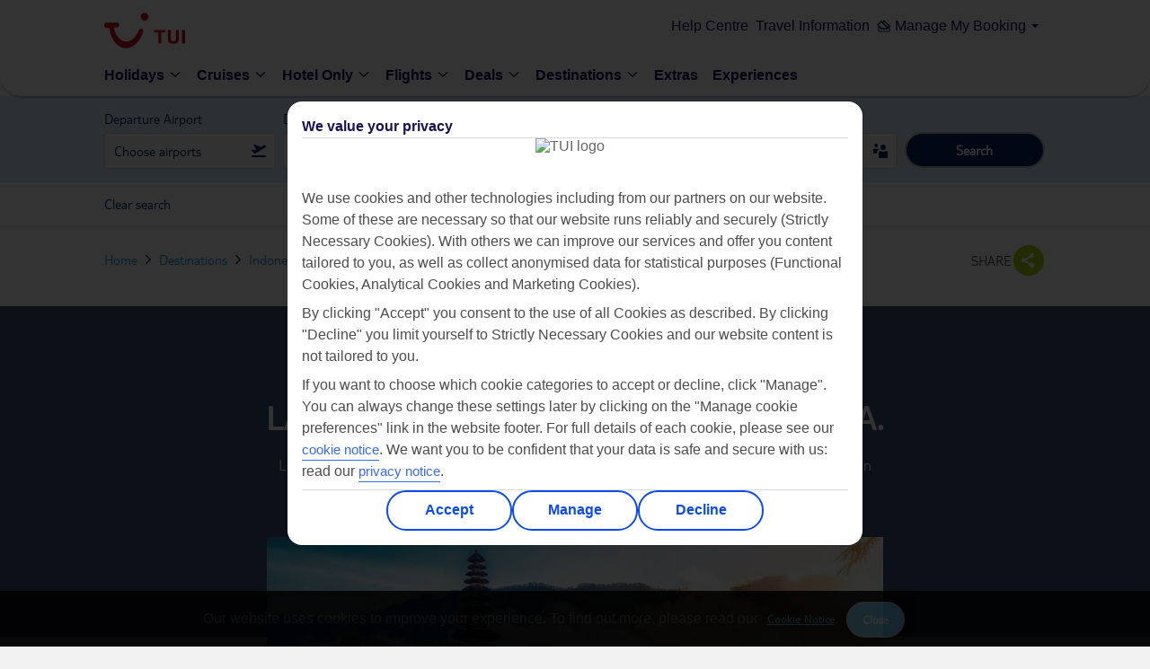

--- FILE ---
content_type: application/javascript
request_url: https://edge.cofra.me/cf.js?config=%257B%2522projectId%2522%253A%2522675a777c2dedb7cbce8a8288%2522%252C%2522startTime%2522%253A1769370036776%252C%2522timeoutMs%2522%253A1000%252C%2522currentUrl%2522%253A%2522https%253A%252F%252Fwww.tui.co.uk%252Fdestinations%252Fasia%252Findonesia%252Fholidays-indonesia%252Flast-minute-holidays%2522%252C%2522waitForFeatureFlag%2522%253Atrue%252C%2522waitForCookiesEnabled%2522%253Atrue%257D
body_size: 22014
content:

        window.CFQ = window.CFQ || [];
        window.CFQ.push({
          projectData: {
            scriptVersion: 'modern',
            segmentationHeaders: {"x-viewer-country":"US","x-viewer-region":"OH","x-viewer-city":"Columbus","x-is-mobile-viewer":"false","x-is-bot":"false"},
            project: {"org_id":"675a73464538c187d96b87e4","holdout_info":{"holdout_experiment_id":"675a777c2dedb7cbce8a8285","holdout_experiment_slug":"global_holdout_8285","holdout_variant_id":"675a777c2dedb7cbce8a8286","holdout_variant_slug":"global_baseline_8286","treatment_variant_id":"675a777c2dedb7cbce8a8287","treatment_variant_slug":"global_treatment_8287","seed":749390302,"variant_bins":{"675a777c2dedb7cbce8a8286":[[0,4999]],"675a777c2dedb7cbce8a8287":[[5000,99999]]}},"frames":[],"audiences":{"69010529965c05f62bac46d1":{"selector":{"and":[{"device":["desktop"]}]}},"690a3bd9db0a465159ce771e":{"selector":{"js_function":"function(args){const a=window.localStorage.getItem('coframeAudience');return a!==null&&+a>=0&&+a<=19;}"}},"690c149ebafe051c286f0109":{"selector":{"and":[{"js_function":"function(args){const a=window.localStorage.getItem('coframeAudience');return a!==null&&+a>=0&&+a<=19;}"},{"device":["desktop"]}]}},"6965b97ed0344505c11eebe6":{"selector":{"js_function":"function(args) {const a=window.localStorage.getItem('coframeAudience');return a!==null&&+a>=0&&+a<=19;}"}},"6965ba70d0344505c11eebec":{"selector":{"js_function":"function(args) {const a=window.localStorage.getItem('coframeAudience');return a!==null&&+a>=0&&+a<=19; }"}},"6965ba9374095e3790cf56fe":{"selector":{"js_function":"function(args) { const a=window.localStorage.getItem('coframeAudience');return a!==null&&+a>=0&&+a<=19; }"}}},"metrics":[{"id":"690a402c37102bcca5133e12","selector":{"and":[{"or":[{"url_starts_with":"https://www.tui.co.uk/destinations/packages"},{"url_starts_with":"https://www.tui.co.uk/destinations/bookaccommodation"}]},{"event_type":"page_view"}]}},{"id":"690a407937102bcca5133e13","selector":{"and":[{"url_starts_with":"https://www.tui.co.uk/destinations/bookaccommodation"},{"event_type":"page_view"}]}},{"id":"690a409bdb0a465159ce772d","selector":{"and":[{"url_starts_with":"https://www.tui.co.uk/destinations/book/flow/summary"},{"event_type":"page_view"}]}},{"id":"690a40e3db0a465159ce772e","selector":{"and":[{"url_starts_with":"https://www.tui.co.uk/destinations/book/flow/confirmation"},{"event_type":"page_view"}]}},{"id":"691f796e45e8e02536c5ae15","selector":{"and":[{"url":"https://www.tui.co.uk/destinations/europe/spain/lanzarote/holidays-lanzarote.html"},{"universal":{"t":"a","fingerprint":"35930b5a","n":{"i":1,"t":1},"text":"View all deals","href":"/destinations/deals/tailored-deals?units[]=000329","p":{"t":"div","n":{"i":2,"t":2},"p":{"t":"div","n":{"i":1,"t":1},"p":{"t":"div","n":{"i":2,"t":2},"p":{"t":"div","n":{"i":1,"t":14},"p":{"t":"div","n":{"i":2,"t":3},"p":{"t":"main","id":"main","n":{"i":1,"t":1},"p":{"t":"body","n":{"i":1,"t":1},"p":{"t":"html"}}}}}}}}}}]}},{"id":"6965e25574095e3790cf5718","selector":{"universal":{"t":"a","fingerprint":"579bb416","n":{"i":1,"t":1},"href":"","dataTestId":"carousel-photo-button","ariaLabel":"Gallery Button","p":{"t":"span","n":{"i":1,"t":1},"p":{"t":"section","n":{"i":1,"t":1},"p":{"t":"li","n":{"i":1,"t":1},"p":{"t":"ul","n":{"i":1,"t":1},"p":{"t":"div","n":{"i":2,"t":2},"p":{"t":"div","n":{"i":1,"t":3},"p":{"t":"div","n":{"i":1,"t":2},"p":{"t":"div","n":{"i":1,"t":2},"p":{"t":"div","n":{"i":1,"t":1},"p":{"t":"div","id":"heroBannerV2__component","ariaLabel":"unit details hero nanner","n":{"i":1,"t":5},"p":{"t":"section","n":{"i":2,"t":3},"p":{"t":"section","n":{"i":1,"t":1},"p":{"t":"div","n":{"i":1,"t":1},"p":{"t":"div","id":"page","n":{"i":1,"t":28},"p":{"t":"body","n":{"i":1,"t":1},"p":{"t":"html"}}}}}}}}}}}}}}}}}}}],"settings":{"mutation_observer_active":true,"analytics_integrations":[],"track_only_activated_frames":false},"tags":[{"name":"(WS-C) - TUI_CRO Utility Object","js":"if (location.pathname == '/destinations/bookaccommodation') {\n  // TUI_CRO v3.2 - Complete API-Driven Package Monitor\n  // Intercepts /destinations/book/* REST endpoints for full package state\n  // Safe for multiple executions - single interceptor, shared state, multiple consumers\n  // v3.2: Now pulls initial state from packageSummaryPanel for accurate dates on load\n  \n  (function() {\n    'use strict';\n  \n    // ========================================\n    // SINGLETON PATTERN - Safe Re-execution\n    // ========================================\n    \n    // If already running, just log and expose existing instance\n    if (window.TUI_CRO && window.TUI_CRO._interceptorInstalled) {\n      console.log(\n        '%c[TUI_CRO] Already running v' + window.TUI_CRO.version + ' - reusing existing instance',\n        'color: #4CAF50; font-weight: bold'\n      );\n      // Return existing instance for any tests that need it\n      return window.TUI_CRO;\n    }\n    \n    // Track if this is an upgrade from older version\n    const existingState = window.TUI_CRO?.state || null;\n    const existingCallbacks = window.TUI_CRO?.callbacks || [];\n  \n    // ========================================\n    // MAIN STATE OBJECT\n    // ========================================\n    window.TUI_CRO = {\n      version: '3.2',\n      initialized: false,\n      debug: true,\n      _interceptorInstalled: false,  // Tracks if fetch/XHR already wrapped\n      \n      // Preserve existing state if upgrading, otherwise start fresh\n      state: existingState || {\n        // Price\n        pricePerPerson: null,\n        priceTotal: null,\n        discount: null,\n        deposit: null,\n        \n        // Room\n        roomCode: null,\n        roomTitle: null,\n        roomAvailability: null,\n        \n        // Board\n        boardCode: null,\n        boardName: null,\n        \n        // Flights\n        outboundFlight: {\n          date: null,\n          time: null,\n          airport: null,\n          airportCode: null,\n          destination: null,\n          destinationCode: null,\n          carrier: null,\n          flightNumber: null\n        },\n        inboundFlight: {\n          date: null,\n          time: null,\n          airport: null,\n          airportCode: null,\n          destination: null,\n          destinationCode: null,\n          carrier: null,\n          flightNumber: null\n        },\n        availableSeats: null,\n        \n        // Duration & Dates\n        duration: null,\n        departureDate: null,\n        returnDate: null,\n        \n        // Hotel\n        hotelName: null,\n        hotelCode: null,\n        destination: null,\n        resort: null,\n        \n        // Metadata\n        packageId: null,\n        lastUpdated: null,\n        updateSource: null\n      },\n      \n      // State change history\n      history: [],\n      maxHistory: 50,\n      \n      // Registered callbacks - preserve existing callbacks if upgrading\n      callbacks: [...existingCallbacks],\n      \n      // API request log\n      apiRequests: [],\n      maxRequests: 20\n    };\n  \n    const CRO = window.TUI_CRO;\n  \n    // ========================================\n    // LOGGING\n    // ========================================\n    function log(message, data = null, level = 'info') {\n      if (!CRO.debug && level === 'debug') return;\n      \n      const colors = {\n        info: '#4CAF50',\n        debug: '#9E9E9E', \n        warn: '#FF9800',\n        error: '#f44336',\n        api: '#2196F3',\n        state: '#9C27B0'\n      };\n      \n      const prefix = `%c[TUI_CRO v3]`;\n      const style = `color: ${colors[level] || colors.info}; font-weight: bold`;\n      \n      if (data) {\n        console.log(prefix, style, message, data);\n      } else {\n        console.log(prefix, style, message);\n      }\n    }\n  \n    // ========================================\n    // STATE MANAGEMENT\n    // ========================================\n    function updateState(newData, source = 'unknown') {\n      const changes = {};\n      const oldState = JSON.parse(JSON.stringify(CRO.state));\n      \n      // Track what changed\n      for (const [key, value] of Object.entries(newData)) {\n        if (key === 'outboundFlight' || key === 'inboundFlight') {\n          // Handle nested flight objects\n          if (value && typeof value === 'object') {\n            for (const [flightKey, flightValue] of Object.entries(value)) {\n              if (CRO.state[key][flightKey] !== flightValue) {\n                if (!changes[key]) changes[key] = {};\n                changes[key][flightKey] = {\n                  from: CRO.state[key][flightKey],\n                  to: flightValue\n                };\n                CRO.state[key][flightKey] = flightValue;\n              }\n            }\n          }\n        } else if (CRO.state[key] !== value) {\n          changes[key] = {\n            from: CRO.state[key],\n            to: value\n          };\n          CRO.state[key] = value;\n        }\n      }\n      \n      // Update metadata\n      CRO.state.lastUpdated = Date.now();\n      CRO.state.updateSource = source;\n      \n      // If anything changed, log and notify\n      if (Object.keys(changes).length > 0) {\n        log(`State updated from ${source}:`, changes, 'state');\n        \n        // Add to history\n        CRO.history.unshift({\n          timestamp: Date.now(),\n          source: source,\n          changes: changes\n        });\n        if (CRO.history.length > CRO.maxHistory) {\n          CRO.history.pop();\n        }\n        \n        // Notify callbacks\n        notifyCallbacks(changes, source);\n        \n        // Show prominent update banner\n        showUpdateBanner(changes);\n      }\n      \n      return changes;\n    }\n  \n    function notifyCallbacks(changes, source) {\n      CRO.callbacks.forEach(cb => {\n        try {\n          cb(CRO.state, changes, source);\n        } catch (e) {\n          log('Callback error:', e, 'error');\n        }\n      });\n    }\n  \n    // ========================================\n    // VISUAL UPDATE BANNER\n    // ========================================\n    function showUpdateBanner(changes) {\n      // Create concise summary of changes\n      const parts = [];\n      \n      if (changes.pricePerPerson) {\n        parts.push(`ðŸ’° Â£${changes.pricePerPerson.to}pp`);\n      }\n      if (changes.roomTitle) {\n        const short = changes.roomTitle.to?.substring(0, 30) + '...';\n        parts.push(`ðŸ›ï¸ ${short}`);\n      }\n      if (changes.boardName) {\n        parts.push(`ðŸ½ï¸ ${changes.boardName.to}`);\n      }\n      if (changes.duration) {\n        parts.push(`ðŸ“… ${changes.duration.to} nights`);\n      }\n      if (changes.outboundFlight) {\n        if (changes.outboundFlight.date) {\n          parts.push(`âœˆï¸ Out: ${changes.outboundFlight.date.to}`);\n        }\n        if (changes.outboundFlight.time) {\n          parts.push(`ðŸ• ${changes.outboundFlight.time.to}`);\n        }\n      }\n      if (changes.inboundFlight) {\n        if (changes.inboundFlight.date) {\n          parts.push(`âœˆï¸ Return: ${changes.inboundFlight.date.to}`);\n        }\n      }\n      \n      if (parts.length === 0) return;\n      \n      // Console banner\n      console.log(\n        '%c TUI_CRO STATE UPDATE ',\n        'background: #9C27B0; color: white; font-size: 14px; padding: 4px 8px; border-radius: 4px;',\n        '\\n' + parts.join('\\n')\n      );\n    }\n  \n    // ========================================\n    // API RESPONSE PARSER\n    // ========================================\n    function parseApiResponse(url, response) {\n      if (!response || typeof response !== 'object') return null;\n      \n      const data = {};\n      \n      try {\n        // ---- PRICE ----\n        if (response.packageData?.price) {\n          const price = response.packageData.price;\n          data.pricePerPerson = price.perPerson || price.prominentPrice;\n          data.priceTotal = price.totalParty;\n          data.discount = price.discount;\n          data.deposit = price.depositAmount;\n        }\n        \n        // ---- DURATION ----\n        if (response.packageData?.duration) {\n          data.duration = response.packageData.duration;\n        }\n        \n        // ---- PACKAGE ID ----\n        if (response.packageData?.packageId) {\n          data.packageId = response.packageData.packageId;\n        }\n        \n        // ---- HOTEL ----\n        if (response.packageData?.accommodation) {\n          const accom = response.packageData.accommodation;\n          data.hotelName = accom.name;\n          data.hotelCode = accom.code;\n          if (accom.locationMap) {\n            data.destination = accom.locationMap.DESTINATION;\n            data.resort = accom.locationMap.RESORT;\n          }\n        }\n        \n        // ---- FLIGHTS ----\n        if (response.packageData?.itinerary) {\n          const itin = response.packageData.itinerary;\n          \n          // Available seats\n          if (itin.availableSeats) {\n            data.availableSeats = itin.availableSeats;\n          }\n          \n          // Outbound\n          if (itin.outbounds && itin.outbounds[0]) {\n            const out = itin.outbounds[0];\n            data.outboundFlight = {\n              date: out.schedule?.formattedDepartureDate,\n              time: out.schedule?.formattedDepartureTime,\n              airport: out.departureAirport,\n              airportCode: out.departureAirportCode,\n              destination: out.arrivalAirport,\n              destinationCode: out.arrivalAirportCode,\n              carrier: out.carrier?.name,\n              flightNumber: out.carrier?.flightNumber\n            };\n            data.departureDate = out.schedule?.departureDate;\n          }\n          \n          // Inbound\n          if (itin.inbounds && itin.inbounds[0]) {\n            const inb = itin.inbounds[0];\n            data.inboundFlight = {\n              date: inb.schedule?.formattedDepartureDate,\n              time: inb.schedule?.formattedDepartureTime,\n              airport: inb.departureAirport,\n              airportCode: inb.departureAirportCode,\n              destination: inb.arrivalAirport,\n              destinationCode: inb.arrivalAirportCode,\n              carrier: inb.carrier?.name,\n              flightNumber: inb.carrier?.flightNumber\n            };\n            data.returnDate = inb.schedule?.departureDate;\n          }\n        }\n        \n        // ---- ROOM & BOARD (from packageViewData) ----\n        if (response.packageViewData?.accomViewData?.[0]) {\n          const accomView = response.packageViewData.accomViewData[0];\n          \n          // Board\n          data.boardName = accomView.boardBasisName;\n          data.boardCode = accomView.boardBasisCode;\n          \n          // Room from roomViewData\n          if (accomView.roomViewData?.[0]) {\n            const room = accomView.roomViewData[0];\n            data.roomTitle = room.description;\n            data.roomCode = room.roomCode;\n          }\n        }\n        \n        // ---- ROOM AVAILABILITY (from roomOptionsViewData) ----\n        if (response.roomOptionsViewData?.[0]?.listOfRoomViewData) {\n          const rooms = response.roomOptionsViewData[0].listOfRoomViewData;\n          // Find selected room\n          const selectedRoom = rooms.find(r => r.selected);\n          if (selectedRoom) {\n            data.roomTitle = selectedRoom.roomTitle || selectedRoom.description?.split('.')[0];\n            data.roomCode = selectedRoom.roomCode;\n            data.roomAvailability = selectedRoom.quantity;\n          }\n        }\n        \n        // ---- ALTERNATE BOARD OPTIONS ----\n        // Store for reference but don't update main state\n        if (response.packageData?.alternateBoard) {\n          CRO.alternateBoards = response.packageData.alternateBoard;\n        }\n        \n      } catch (e) {\n        log('Error parsing API response:', e, 'error');\n      }\n      \n      return data;\n    }\n  \n    // ========================================\n    // API INTERCEPTOR (Singleton - only installs once)\n    // ========================================\n    function installApiInterceptor() {\n      // CRITICAL: Only wrap fetch/XHR once, ever\n      if (window._TUI_CRO_INTERCEPTOR_INSTALLED) {\n        log('Interceptor already installed - skipping', null, 'debug');\n        return;\n      }\n      \n      const targetPatterns = [\n        '/destinations/book/changeDates',\n        '/destinations/book/changeRoom',\n        '/destinations/book/changeBoard',\n        '/destinations/book/changeFlight',\n        '/destinations/book/update',\n        '/book/change',\n        '/book/update'\n      ];\n      \n      function shouldIntercept(url) {\n        return targetPatterns.some(pattern => url.includes(pattern));\n      }\n      \n      function getEndpointName(url) {\n        const patterns = [\n          /\\/book\\/(\\w+)/i,\n          /\\/destinations\\/book\\/(\\w+)/i\n        ];\n        for (const pattern of patterns) {\n          const match = url.match(pattern);\n          if (match) return match[1];\n        }\n        return url.split('/').pop();\n      }\n      \n      // ---- FETCH INTERCEPTOR ----\n      const originalFetch = window.fetch;\n      window.fetch = async function(input, init = {}) {\n        const url = typeof input === 'string' ? input : input.url;\n        \n        if (!shouldIntercept(url)) {\n          return originalFetch.apply(this, arguments);\n        }\n        \n        const endpoint = getEndpointName(url);\n        const startTime = Date.now();\n        \n        log(`ðŸ“¤ API Request: ${endpoint}`, { url, method: init.method || 'GET' }, 'api');\n        \n        try {\n          const response = await originalFetch.apply(this, arguments);\n          const duration = Date.now() - startTime;\n          \n          // Clone response to read body\n          const clone = response.clone();\n          \n          try {\n            const data = await clone.json();\n            \n            log(`ðŸ“¥ API Response: ${endpoint} (${duration}ms)`, { \n              status: response.status,\n              keys: Object.keys(data)\n            }, 'api');\n            \n            // Store request\n            CRO.apiRequests.unshift({\n              timestamp: Date.now(),\n              endpoint,\n              url,\n              duration,\n              status: response.status,\n              response: data\n            });\n            if (CRO.apiRequests.length > CRO.maxRequests) {\n              CRO.apiRequests.pop();\n            }\n            \n            // Parse and update state\n            const parsed = parseApiResponse(url, data);\n            if (parsed && Object.keys(parsed).length > 0) {\n              updateState(parsed, `API:${endpoint}`);\n            }\n            \n          } catch (e) {\n            log('Could not parse response JSON', e, 'debug');\n          }\n          \n          return response;\n          \n        } catch (e) {\n          log(`API Error: ${endpoint}`, e, 'error');\n          throw e;\n        }\n      };\n      \n      // ---- XHR INTERCEPTOR ----\n      const originalXhrOpen = XMLHttpRequest.prototype.open;\n      const originalXhrSend = XMLHttpRequest.prototype.send;\n      \n      XMLHttpRequest.prototype.open = function(method, url, ...args) {\n        this._tuiCroUrl = url;\n        this._tuiCroMethod = method;\n        this._tuiCroIntercept = shouldIntercept(url);\n        return originalXhrOpen.apply(this, [method, url, ...args]);\n      };\n      \n      XMLHttpRequest.prototype.send = function(body) {\n        if (this._tuiCroIntercept) {\n          const url = this._tuiCroUrl;\n          const endpoint = getEndpointName(url);\n          const startTime = Date.now();\n          \n          log(`ðŸ“¤ XHR Request: ${endpoint}`, { url }, 'api');\n          \n          this.addEventListener('load', function() {\n            const duration = Date.now() - startTime;\n            \n            try {\n              const data = JSON.parse(this.responseText);\n              \n              log(`ðŸ“¥ XHR Response: ${endpoint} (${duration}ms)`, {\n                status: this.status,\n                keys: Object.keys(data)\n              }, 'api');\n              \n              // Store request\n              CRO.apiRequests.unshift({\n                timestamp: Date.now(),\n                endpoint,\n                url,\n                duration,\n                status: this.status,\n                response: data\n              });\n              if (CRO.apiRequests.length > CRO.maxRequests) {\n                CRO.apiRequests.pop();\n              }\n              \n              // Parse and update state\n              const parsed = parseApiResponse(url, data);\n              if (parsed && Object.keys(parsed).length > 0) {\n                updateState(parsed, `XHR:${endpoint}`);\n              }\n              \n            } catch (e) {\n              log('Could not parse XHR response', e, 'debug');\n            }\n          });\n        }\n        \n        return originalXhrSend.apply(this, arguments);\n      };\n      \n      // Mark interceptor as installed globally (survives TUI_CRO overwrites)\n      window._TUI_CRO_INTERCEPTOR_INSTALLED = true;\n      CRO._interceptorInstalled = true;\n      \n      log('âœ… API Interceptor installed (fetch + XHR)', null, 'info');\n    }\n  \n    // ========================================\n    // INITIAL STATE FROM DOM / packageSummaryPanel\n    // ========================================\n    function captureInitialState() {\n      log('Capturing initial state...', null, 'debug');\n      \n      const data = {};\n      \n      try {\n        // PRIMARY: Pull from packageSummaryPanel if available\n        if (window.packageSummaryPanel?.packageData) {\n          const pkg = window.packageSummaryPanel.packageData;\n          log('Found packageSummaryPanel, extracting data...', null, 'debug');\n          \n          // Duration\n          if (pkg.duration) {\n            data.duration = pkg.duration;\n          }\n          \n          // Dates from accommodation\n          if (pkg.accommodation?.accomStartDate) {\n            data.departureDate = pkg.accommodation.accomStartDate;\n          }\n          if (pkg.accommodation?.accomEndDate) {\n            data.returnDate = pkg.accommodation.accomEndDate;\n          }\n          \n          // Price\n          if (pkg.price) {\n            data.pricePerPerson = pkg.price.perPerson || pkg.price.prominentPrice;\n            data.priceTotal = pkg.price.totalParty;\n            data.discount = pkg.price.discount;\n            data.deposit = pkg.price.depositAmount;\n          }\n          \n          // Hotel\n          if (pkg.accommodation) {\n            data.hotelName = pkg.accommodation.name;\n            data.hotelCode = pkg.accommodation.code;\n            if (pkg.accommodation.locationMap) {\n              data.destination = pkg.accommodation.locationMap.DESTINATION;\n              data.resort = pkg.accommodation.locationMap.RESORT;\n            }\n          }\n          \n          // Flights from itinerary\n          if (pkg.itinerary?.outbounds?.[0]) {\n            const out = pkg.itinerary.outbounds[0];\n            data.outboundFlight = {\n              date: out.schedule?.formattedDepartureDate,\n              time: out.schedule?.formattedDepartureTime,\n              airport: out.departureAirport,\n              airportCode: out.departureAirportCode,\n              destination: out.arrivalAirport,\n              destinationCode: out.arrivalAirportCode,\n              carrier: out.carrier?.name,\n              flightNumber: out.carrier?.flightNumber\n            };\n            // Override departureDate with the raw date if available\n            if (out.schedule?.departureDate) {\n              data.departureDate = out.schedule.departureDate;\n            }\n          }\n          \n          if (pkg.itinerary?.inbounds?.[0]) {\n            const inb = pkg.itinerary.inbounds[0];\n            data.inboundFlight = {\n              date: inb.schedule?.formattedDepartureDate,\n              time: inb.schedule?.formattedDepartureTime,\n              airport: inb.departureAirport,\n              airportCode: inb.departureAirportCode,\n              destination: inb.arrivalAirport,\n              destinationCode: inb.arrivalAirportCode,\n              carrier: inb.carrier?.name,\n              flightNumber: inb.carrier?.flightNumber\n            };\n            if (inb.schedule?.departureDate) {\n              data.returnDate = inb.schedule.departureDate;\n            }\n          }\n          \n          if (pkg.itinerary?.availableSeats) {\n            data.availableSeats = pkg.itinerary.availableSeats;\n          }\n          \n          // Package ID\n          if (pkg.packageId) {\n            data.packageId = pkg.packageId;\n          }\n          \n          log('Extracted from packageSummaryPanel', data, 'info');\n        }\n        \n        // FALLBACK: URL params (only if not already captured)\n        if (!data.departureDate || !data.duration) {\n          const urlParams = new URLSearchParams(window.location.search);\n          if (!data.duration && urlParams.get('duration')) {\n            data.duration = parseInt(urlParams.get('duration'));\n          }\n          if (!data.departureDate && urlParams.get('when')) {\n            data.departureDate = urlParams.get('when');\n          }\n          if (!data.boardCode && urlParams.get('bb')) {\n            data.boardCode = urlParams.get('bb');\n          }\n        }\n        \n        // DOM fallbacks for price/hotel if still missing\n        if (!data.priceTotal) {\n          const priceEl = document.querySelector('[data-testid=\"total-price\"], .package-price, .total-price, .opti-price__main');\n          if (priceEl) {\n            const priceText = priceEl.textContent;\n            const match = priceText.match(/£([\\d,]+(?:\\.\\d{2})?)/);\n            if (match) {\n              data.priceTotal = match[1].replace(',', '');\n            }\n          }\n        }\n        \n        if (!data.hotelName) {\n          const hotelEl = document.querySelector('h1, [data-testid=\"hotel-name\"]');\n          if (hotelEl) {\n            data.hotelName = hotelEl.textContent.trim();\n          }\n        }\n        \n      } catch (e) {\n        log('Error capturing initial state:', e, 'warn');\n      }\n      \n      if (Object.keys(data).length > 0) {\n        updateState(data, 'initial:packageSummaryPanel');\n      }\n    }\n  \n    // ========================================\n    // PUBLIC API\n    // ========================================\n    \n    // Get current state\n    CRO.getState = function() {\n      return JSON.parse(JSON.stringify(CRO.state));\n    };\n    \n    // Get formatted summary\n    CRO.summary = function() {\n      const s = CRO.state;\n      const lines = [\n        'â•”â•â•â•â•â•â•â•â•â•â•â•â•â•â•â•â•â•â•â•â•â•â•â•â•â•â•â•â•â•â•â•â•â•â•â•â•â•â•â•â•â•â•â•â•â•â•â•â•â•â•â•â•â•â•â•â•â•â•â•â•â•â•â•—',\n        'â•‘                    TUI PACKAGE SUMMARY                       â•‘',\n        'â• â•â•â•â•â•â•â•â•â•â•â•â•â•â•â•â•â•â•â•â•â•â•â•â•â•â•â•â•â•â•â•â•â•â•â•â•â•â•â•â•â•â•â•â•â•â•â•â•â•â•â•â•â•â•â•â•â•â•â•â•â•â•â•£'\n      ];\n      \n      if (s.hotelName) {\n        lines.push(`â•‘ ðŸ¨ ${s.hotelName.substring(0, 58).padEnd(58)} â•‘`);\n        if (s.destination) {\n          lines.push(`â•‘    ${(s.resort ? s.resort + ', ' : '') + s.destination}`.padEnd(65) + 'â•‘');\n        }\n      }\n      \n      lines.push('â• â•â•â•â•â•â•â•â•â•â•â•â•â•â•â•â•â•â•â•â•â•â•â•â•â•â•â•â•â•â•â•â•â•â•â•â•â•â•â•â•â•â•â•â•â•â•â•â•â•â•â•â•â•â•â•â•â•â•â•â•â•â•â•£');\n      \n      // Price\n      if (s.pricePerPerson || s.priceTotal) {\n        const priceStr = `ðŸ’° Â£${s.pricePerPerson || '?'}pp | Total: Â£${s.priceTotal || '?'}`;\n        lines.push(`â•‘ ${priceStr.padEnd(62)} â•‘`);\n        if (s.discount) {\n          lines.push(`â•‘    ðŸ’¸ Discount: Â£${s.discount}`.padEnd(65) + 'â•‘');\n        }\n      }\n      \n      // Duration\n      if (s.duration) {\n        lines.push(`â•‘ ðŸ“… ${s.duration} nights`.padEnd(65) + 'â•‘');\n      }\n      \n      // Room\n      if (s.roomTitle) {\n        const roomStr = `ðŸ›ï¸ ${s.roomTitle.substring(0, 55)}`;\n        lines.push(`â•‘ ${roomStr.padEnd(62)} â•‘`);\n        if (s.roomAvailability) {\n          lines.push(`â•‘    âš ï¸ Only ${s.roomAvailability} left!`.padEnd(65) + 'â•‘');\n        }\n      }\n      \n      // Board\n      if (s.boardName) {\n        lines.push(`â•‘ ðŸ½ï¸ ${s.boardName}`.padEnd(65) + 'â•‘');\n      }\n      \n      lines.push('â• â•â•â•â•â•â•â•â•â•â•â•â•â•â•â•â•â•â•â•â•â•â•â•â•â•â•â•â•â•â•â•â•â•â•â•â•â•â•â•â•â•â•â•â•â•â•â•â•â•â•â•â•â•â•â•â•â•â•â•â•â•â•â•£');\n      \n      // Flights\n      if (s.outboundFlight?.date) {\n        const outStr = `âœˆï¸ OUT: ${s.outboundFlight.date} @ ${s.outboundFlight.time || '?'}`;\n        lines.push(`â•‘ ${outStr.padEnd(62)} â•‘`);\n        const routeStr = `   ${s.outboundFlight.airport || '?'} â†’ ${s.outboundFlight.destination || '?'}`;\n        lines.push(`â•‘ ${routeStr.padEnd(62)} â•‘`);\n      }\n      \n      if (s.inboundFlight?.date) {\n        const inStr = `âœˆï¸ RET: ${s.inboundFlight.date} @ ${s.inboundFlight.time || '?'}`;\n        lines.push(`â•‘ ${inStr.padEnd(62)} â•‘`);\n      }\n      \n      if (s.availableSeats) {\n        lines.push(`â•‘ ðŸ’º ${s.availableSeats} seats available`.padEnd(65) + 'â•‘');\n      }\n      \n      lines.push('â• â•â•â•â•â•â•â•â•â•â•â•â•â•â•â•â•â•â•â•â•â•â•â•â•â•â•â•â•â•â•â•â•â•â•â•â•â•â•â•â•â•â•â•â•â•â•â•â•â•â•â•â•â•â•â•â•â•â•â•â•â•â•â•£');\n      \n      // Metadata\n      const updated = s.lastUpdated ? new Date(s.lastUpdated).toLocaleTimeString() : 'never';\n      lines.push(`â•‘ ðŸ• Last update: ${updated} (${s.updateSource || 'none'})`.padEnd(65) + 'â•‘');\n      \n      lines.push('â•šâ•â•â•â•â•â•â•â•â•â•â•â•â•â•â•â•â•â•â•â•â•â•â•â•â•â•â•â•â•â•â•â•â•â•â•â•â•â•â•â•â•â•â•â•â•â•â•â•â•â•â•â•â•â•â•â•â•â•â•â•â•â•â•');\n      \n      console.log(lines.join('\\n'));\n      return CRO.state;\n    };\n    \n    // Register callback for state changes\n    // Can pass optional ID for named callbacks (prevents duplicates from same test)\n    CRO.onChange = function(callback, id = null) {\n      if (typeof callback !== 'function') return;\n      \n      // If ID provided, remove any existing callback with same ID first\n      if (id) {\n        CRO.callbacks = CRO.callbacks.filter(cb => cb._tuiCroId !== id);\n        callback._tuiCroId = id;\n      }\n      \n      CRO.callbacks.push(callback);\n      log(`Callback registered${id ? ` [${id}]` : ''} (${CRO.callbacks.length} total)`, null, 'debug');\n      \n      // Return unsubscribe function\n      return () => {\n        const idx = CRO.callbacks.indexOf(callback);\n        if (idx > -1) {\n          CRO.callbacks.splice(idx, 1);\n          log(`Callback removed${id ? ` [${id}]` : ''} (${CRO.callbacks.length} remaining)`, null, 'debug');\n        }\n      };\n    };\n    \n    // Register a test - convenience wrapper for onChange with automatic ID\n    CRO.registerTest = function(testId, callback) {\n      if (!testId || typeof callback !== 'function') {\n        log('registerTest requires testId and callback', null, 'error');\n        return;\n      }\n      \n      log(`Test registered: ${testId}`, null, 'info');\n      \n      // Call immediately with current state\n      try {\n        callback(CRO.state, null, 'initial');\n      } catch (e) {\n        log(`Test ${testId} init error:`, e, 'error');\n      }\n      \n      // Subscribe to future changes\n      return CRO.onChange(callback, `test:${testId}`);\n    };\n    \n    // List all registered callbacks/tests\n    CRO.listCallbacks = function() {\n      const list = CRO.callbacks.map((cb, i) => ({\n        index: i,\n        id: cb._tuiCroId || '(anonymous)',\n        function: cb.name || '(anonymous function)'\n      }));\n      console.table(list);\n      return list;\n    };\n    \n    // Get change history\n    CRO.getHistory = function(n = 10) {\n      const history = CRO.history.slice(0, n);\n      console.table(history.map(h => ({\n        time: new Date(h.timestamp).toLocaleTimeString(),\n        source: h.source,\n        changes: Object.keys(h.changes).join(', ')\n      })));\n      return history;\n    };\n    \n    // Get API request log\n    CRO.getRequests = function() {\n      console.table(CRO.apiRequests.map(r => ({\n        time: new Date(r.timestamp).toLocaleTimeString(),\n        endpoint: r.endpoint,\n        status: r.status,\n        duration: r.duration + 'ms'\n      })));\n      return CRO.apiRequests;\n    };\n    \n    // Export current state\n    CRO.export = function() {\n      const data = {\n        state: CRO.state,\n        history: CRO.history,\n        apiRequests: CRO.apiRequests,\n        exportedAt: new Date().toISOString(),\n        pageUrl: window.location.href\n      };\n      \n      const json = JSON.stringify(data, null, 2);\n      navigator.clipboard.writeText(json).then(() => {\n        log('ðŸ“‹ State exported to clipboard', null, 'info');\n      });\n      \n      return data;\n    };\n    \n    // Manual refresh - trigger a re-read\n    CRO.refresh = function() {\n      captureInitialState();\n      log('Manual refresh complete', null, 'info');\n    };\n    \n    // Toggle debug mode\n    CRO.setDebug = function(enabled) {\n      CRO.debug = !!enabled;\n      log(`Debug mode: ${CRO.debug ? 'ON' : 'OFF'}`, null, 'info');\n    };\n    \n    // Help\n    CRO.help = function() {\n      console.log(`\n  %c TUI_CRO v3.2 - API-Driven Package Monitor %c\n  \n  %cCommands:%c\n    TUI_CRO.summary()      - Show formatted package summary\n    TUI_CRO.getState()     - Get raw state object\n    TUI_CRO.getHistory(n)  - Show last n state changes\n    TUI_CRO.getRequests()  - Show intercepted API requests\n    TUI_CRO.export()       - Export all data to clipboard\n    TUI_CRO.refresh()      - Re-read state from DOM\n    TUI_CRO.setDebug(bool) - Toggle debug logging\n    \n  %cFor CRO Tests:%c\n    TUI_CRO.registerTest('my-test', (state, changes, source) => {\n      // Called immediately with current state, then on every change\n      console.log('State:', state);\n    });\n    \n    TUI_CRO.onChange(callback, 'unique-id')  - Register with ID (prevents duplicates)\n    TUI_CRO.listCallbacks()                  - Show all registered callbacks\n  \n  %cMultiple Tests:%c\n    â€¢ Safe to run this script multiple times\n    â€¢ Interceptor only installs once\n    â€¢ All tests share the same state\n    â€¢ Each test gets its own callback\n    â€¢ Use registerTest() or onChange() with ID to prevent duplicates\n  \n  %cMonitored endpoints:%c\n    â€¢ /destinations/book/changeDates\n    â€¢ /destinations/book/changeRoom\n    â€¢ /destinations/book/changeBoard\n    â€¢ /destinations/book/changeFlight\n      `,\n        'background: #9C27B0; color: white; font-size: 16px; padding: 8px 16px; border-radius: 4px;',\n        '',\n        'color: #4CAF50; font-weight: bold;', '',\n        'color: #2196F3; font-weight: bold;', '',\n        'color: #FF9800; font-weight: bold;', '',\n        'color: #9E9E9E; font-weight: bold;', ''\n      );\n    };\n  \n    // ========================================\n    // INITIALIZATION\n    // ========================================\n    function init() {\n      if (CRO.initialized) return;\n      \n      log('🚀 Initializing TUI_CRO v3.2...', null, 'info');\n      \n      // Install API interceptor\n      installApiInterceptor();\n      \n      // Capture initial state from DOM\n      setTimeout(captureInitialState, 500);\n      \n      CRO.initialized = true;\n      \n      // Show ready message\n      console.log(`\n  %c TUI_CRO v3.2 READY %c\n  \n  API interceptor active. Make any changes to:\n    â€¢ Date\n    â€¢ Room  \n    â€¢ Board\n    â€¢ Flights\n  \n  State will update automatically!\n  \n  %cSafe for multiple tests%c - run this script as many times as needed.\n  \n  Type %cTUI_CRO.help()%c for commands\n  Type %cTUI_CRO.summary()%c for current state\n      `,\n        'background: #4CAF50; color: white; font-size: 14px; padding: 6px 12px; border-radius: 4px;',\n        '',\n        'color: #FF9800; font-weight: bold;', '',\n        'color: #9C27B0; font-weight: bold;', '',\n        'color: #9C27B0; font-weight: bold;', ''\n      );\n    }\n  \n    // Run initialization\n    if (document.readyState === 'loading') {\n      document.addEventListener('DOMContentLoaded', init);\n    } else {\n      init();\n    }\n  \n  })();\n}","state":"active"}]}
          },
        });
        var Coframejs=function(e){"use strict";function t(){return window.location.href}function n(){var e,t;return Array.from(null!==(e=null===navigator||void 0===navigator?void 0:navigator.languages)&&void 0!==e?e:[null!==(t=null===navigator||void 0===navigator?void 0:navigator.language)&&void 0!==t?t:[]])}function o(){var e,t,n;return null!==(n=null!==(e=null===navigator||void 0===navigator?void 0:navigator.platform)&&void 0!==e?e:null===(t=null===navigator||void 0===navigator?void 0:navigator.userAgentData)||void 0===t?void 0:t.platform)&&void 0!==n?n:""}function r(){try{return document.cookie}catch(e){return""}}function i(){const e=[],t=[],n=[];try{const t=r();if(t){const n=t.split(";").map(e=>e.trim());for(const t of n){const[n]=t.split("=");if(n){if(n.startsWith("coframe."))continue;e.push(n)}}}}catch(e){}try{if("undefined"!=typeof window&&window.localStorage){const e=Object.keys(window.localStorage);for(const n of e)t.push(n)}}catch(e){}try{if("undefined"!=typeof window&&window.sessionStorage){const e=Object.keys(window.sessionStorage);for(const t of e)n.push(t)}}catch(e){}return{cookie_keys:e,local_storage_keys:t,session_storage_keys:n}}function s(e,t){return new Function(`return (${e})`)()(t)}const a="coframe.user.token",l="coframe.lastVisitTime",c="coframe.cvc",d=()=>window.crypto&&crypto.randomUUID?crypto.randomUUID():"10000000-1000-4000-8000-100000000000".replace(/[018]/g,e=>(e^crypto.getRandomValues(new Uint8Array(1))[0]&15>>e/4).toString(16)),u=e=>{const t=r(),n=new RegExp(`(?:^| )${e}=([^;]*)`,"g");let o=null,i="";for(;o=n.exec(t),null!==o;)i=o[1];return i};let f=!1;const m=e=>{f=e},p=(e,t,n)=>{if(!f)return void n.error("Cookies are not enabled","setting_cookie_when_disabled");const o=new Date;o.setTime(o.getTime()+3456e7);const r=o.toUTCString(),i=n=>{!function(e){document.cookie=e}(n?`${e}=${t};path=/;domain=${n};expires=${r};secure`:`${e}=${t};path=/;expires=${r};secure`)},s=window.location.hostname;if("localhost"===s)i();else{const e=s.split(".");for(let t=e.length-2;t>=0;t--){let n=`${e.slice(t).join(".")}`;0!==t&&(n=`.${n}`),i(n)}}u(e)!==t&&n.error(`Failed to set cookie ${e} for domain: ${s}`,"failed_to_set_cookie",{name:e,hostname:s})},_=new WeakMap,h=(e,t)=>{const n={withDescendants:!0,cache:!0,...t};if(!1===n.cache)return v(e,t);const o=JSON.stringify(n);_.has(e)||_.set(e,new Map);const r=_.get(e);if(null==r?void 0:r.has(o)){const e=r.get(o);if(e)return e}const i=v(e,t);return r&&r.set(o,i),i},v=(e,t)=>{const n={withDescendants:!0,...t};function o(e){const t=e.childNodes;for(let e=0;e<t.length;e++){const n=t[e];if(n.nodeType===Node.TEXT_NODE&&n.nodeValue)return n.nodeValue.trim()}return null}const r=e=>e.parentElement||function(e){if(e===document.documentElement||e===document.body)return null;const t=e.getRootNode();return t instanceof ShadowRoot?t.host:null}(e),i=(e,t)=>{var n;const s={t:e.tagName.toLowerCase(),id:e.getAttribute("id")||void 0,text:o(e)||void 0,href:e.getAttribute("href")||void 0,dataTestId:e.getAttribute("data-test-id")||void 0,ariaLabel:e.getAttribute("aria-label")||void 0};for(const e of Object.keys(s))void 0===s[e]&&delete s[e];e.shadowRoot&&(s.isShadowRoot=!0);let a=0,l=0,c=null===(n=e.parentElement)||void 0===n?void 0:n.firstElementChild;for(;c;)c.tagName.toLowerCase()===s.t&&(l++,c===e&&(a=l)),c=c.nextElementSibling;a>0&&l>0&&(s.n={i:a,t:l});const d=r(e);if(d&&t){const e=i(d,t);e&&(s.p=e)}return s},s=i(e,!0),a=n.withDescendants?function(e,t){const n=[];return function e(o,r){if(!(r>t))for(let t=0;t<o.childNodes.length;t++){const i=o.childNodes[t];i.nodeType===Node.ELEMENT_NODE&&(n.push({element:i,depth:r}),e(i,r+1))}}(e,1),n}(e,3):[];for(const e of a){const t=i(e.element,!1);(t.id||t.dataTestId||t.ariaLabel||t.href||t.text)&&(s.descendants=s.descendants||[],s.descendants.push({depth:e.depth,sel:t}))}return s.fingerprint=(e=>{let t=0;if(0===e.length)return t.toString();for(let n=0;n<e.length;n++){t=(t<<5)-t+e.charCodeAt(n),t&=t}return Math.abs(t).toString(16)})(JSON.stringify(s)),s},g=(e,t)=>e.universal?w((null==t?void 0:t.context)||document,e.universal,(null==t?void 0:t.debug)||!1).element:e.css?((null==t?void 0:t.context)||document).querySelector(e.css):null,w=(e,t,n)=>{var o,r,i;const s=[],a=(e,t,o)=>{n&&s.push({xpath:t,message:e,element:o})},l=t=>{const n=t[0].xpath;let o=(t=>{if(!t)return null;let n;try{n=e.evaluate(t,e,null,XPathResult.ORDERED_NODE_SNAPSHOT_TYPE,null)}catch(e){return console.error("[Coframe] Error evaluating xpath",t,e),null}if(1===n.snapshotLength){const e=n.snapshotItem(0);return"/html"!==t&&a("Found unique",t,e),e}return n.snapshotLength>1?(a("Found more than one element for xpath:",t),null):(a("No element found for xpath:",t),null)})(n);if(!o)return null;let r=o.shadowRoot||o,i=n;for(let n=1;n<t.length;n++){const s=t[n];if(s.isInsideShadowRoot){const e=r.querySelectorAll(s.css);if(0===e.length)return null;if(e.length>1)return a(`Found more than one element for css: ${s.css}`,i),null;const t=e[0];if(!t)return null;o=t,r=o.shadowRoot||o,i=`${i}/${s.xpath}`,a(`Found ${n} shadow element`,i,o)}else{let t;try{t=e.evaluate(s.xpath,o,null,XPathResult.FIRST_ORDERED_NODE_TYPE,null)}catch(e){return console.error("[Coframe] Error evaluating xpath",s.xpath,e),null}const l=t.singleNodeValue;if(!l)return null;i=`${i}/${s.xpath}`,a(`Found ${n} element`,i,l),o=l,r=o.shadowRoot||o}}return o},c=b(t);let d=l(c[0]);if(d&&!n)return{element:d};const[u,f]=y(t,10);for(const e of u)if(d=l(e),d&&!n)return{element:d};if(t.text){const e=x(t.text,t.t);for(const t of e)if(d=l(t),d&&!n)return{element:d}}if(t.descendants)for(const e of t.descendants){const r={xpath:`/ancestor::*[${e.depth}][self::${t.t}]`,css:`:nth-ancestor(${e.depth}):is(${t.t})`},i=null===(o=y(e.sel,1)[0])||void 0===o?void 0:o[0];if(i&&i.length>0){if(d=l($(i,r)),d&&!n)return{element:d}}if(e.sel.text){const t=x(e.sel.text,e.sel.t);for(const e of t)if(e&&e.length>0){if(d=l($(e,r)),d&&!n)return{element:d}}}}for(const e of c.slice(1))if(d=l(e),d&&!n)return{element:d};for(const e of f)if(d=l(e),d&&!n)return{element:d};if(n){const e=c.length>0?c[c.length-1]:null,t=e&&e.length>0?e[e.length-1]:null,n=(null===(r=null==t?void 0:t.xpath)||void 0===r?void 0:r.replace(/^\//,""))||"";return{element:(null===(i=s.filter(e=>e.element).filter(e=>e.xpath.endsWith(n)).sort((e,t)=>{const n=t.xpath.length-e.xpath.length;return 0!==n?n:0})[0])||void 0===i?void 0:i.element)||null,debugList:s}}return{element:null}},b=e=>{var t,n;const o=[];let r=[{xpath:"",css:"",isInsideShadowRoot:!1}],i=e;for(;i;){const e=i.t;if(!e)break;let s=`/${e}`,a=e.toLowerCase();(null===(t=i.n)||void 0===t?void 0:t.i)&&(null===(n=i.n)||void 0===n?void 0:n.t)&&(s+=`[count(../${e})=${i.n.t}][${i.n.i}]`,a=`${a}:nth-of-type(${i.n.i})`);!0===i.isShadowRoot&&r.push({xpath:"",css:"",isInsideShadowRoot:!0});const l=r[r.length-1],c=r.slice(0,-1),d={xpath:`${s}${l.xpath}`,css:`${a} ${l.css}`.trim(),isInsideShadowRoot:I(i)};r=[...c,d],i=i.p;const u=(i?"/":"")+d.xpath,f=[{...d,xpath:u},...c.reverse()].filter(e=>!k(e));o.unshift(f)}return o},x=(e,t)=>{const n=[];for(const o of[t,"*"]){const t=e.split("'"),r=1===t.length?`'${e}'`:`concat(${t.map(e=>`'${e}'`).join(', "\'", ')})`;n.push([{isInsideShadowRoot:!1,xpath:`//${o}[not(self::script or self::style) and contains(text(), ${r})]`,css:`*:contains("${e}")`}])}return n},y=(e,t)=>{var n,o,r;const i=[],s=[];let a=[{xpath:"",css:""}],l=e;for(;l;){const e=l.t,c=[],d=[],u=[];l.id?c.push({xpath:`[@id="${l.id}"]`,css:`#${l.id}`}):l.dataTestId&&c.push({xpath:`[@data-test-id="${l.dataTestId}"]`,css:`${e}[data-test-id="${l.dataTestId}"]`}),l.ariaLabel&&d.push({xpath:`[@aria-label="${l.ariaLabel}"]`,css:`${e}[aria-label="${l.ariaLabel}"]`}),l.href&&d.push({xpath:`[@href="${l.href}"]`,css:`${e}[href="${l.href}"]`});const f={xpath:(null===(n=l.n)||void 0===n?void 0:n.i)&&(null===(o=l.n)||void 0===o?void 0:o.t)?`[count(../${e})=${l.n.t}][${l.n.i}]`:"",css:(null===(r=l.n)||void 0===r?void 0:r.i)?`${e}:nth-of-type(${l.n.i})`:e};for(const n of c)for(const o of a){if(i.push([{xpath:`//${e}${n.xpath}${o.xpath}`,css:n.css+(o.css?` ${o.css}`:""),isInsideShadowRoot:!1}]),i.length>=t)return[i,s]}for(const t of d)for(const n of a){const o=`/${e}${t.xpath}${n.xpath}`,r=t.css+(n.css?` > ${n.css}`:"");u.push({xpath:o,css:r});s.unshift([{xpath:`/${o}`,css:r,isInsideShadowRoot:!1}])}for(const t of a){u.push({xpath:`/${e}${f.xpath}${t.xpath}`,css:f.css+(t.css?` > ${t.css}`:"")})}a=u,l=l.p}return[i,s]},I=e=>!!e&&(!0===e.isShadowRoot||!(!e.p||!I(e.p))),$=(e,t)=>{if(0===e.length)return e;const n=[...e],o=n.pop();return[...n,{...o,xpath:`${o.xpath}${t.xpath}`,css:`${o.css} ${t.css}`}]},k=e=>""===e.xpath;function E(){return!!F||(S?(console.warn("[Coframe] Preview variant by default does not send events. Use &coframe_should_send_events=true to force sending events"),!1):!(j&&!f)&&!(A&&!C))}let S=!1;let j=!1;let C=!1;const T=e=>{C=e};let A=!1;const D=e=>{A=e};let F=!1;const L=[],R=[],N=[];function U(e,t){R.push(t),R.length>=e.batchSize&&M(e.projectId)}function O(e,t,n=!1){L.push(t),(n||L.length>=e.batchSize)&&M(e.projectId)}function M(e){if(E()&&(L.length>0&&(q(e,L,"batched_events"),L.length=0),R.length>0&&(q(e,R,"batched_monitoring"),R.length=0),N.length>0)){for(const e of N)V(e);N.length=0}}function P(e,{projectId:n,sessionId:o,eventType:r,orgId:i,userToken:s}){O(e,{type:r,project_id:n,session_id:o,time:new Date,url:t(),org_id:i,user_token:s})}function q(e,t,n="events"){const o=`https://ingest.app.coframe.com/ingest/v2/${n}/${e}/`;if(navigator.sendBeacon){const e=JSON.stringify(t),n=new Blob([e],{type:"text/plain"});navigator.sendBeacon(o,n)||console.warn("[Coframe] failed to send event beacon")}else console.warn("[Coframe] cannot send event beacon, feature unavailable")}function V(e){if(navigator.sendBeacon){const t=JSON.stringify(e),n=new Blob([t],{type:"text/plain"});navigator.sendBeacon("https://ingest.app.coframe.com/ingest/v2/session_result/",n)||console.warn("[Coframe] failed to send event beacon")}else console.warn("[Coframe] cannot send event beacon, feature unavailable")}function H({err:e,orgId:t,projectId:n,sessionId:o}){let r="Unknown error",i="";"string"==typeof e?r=e:e&&"object"==typeof e&&("message"in e&&"string"==typeof e.message&&(r=e.message),"stack"in e&&"string"==typeof e.stack&&(i=e.stack)),i||(i=(new Error).stack||"");try{q(n,{org_id:t,project_id:n,event_id:d(),variant_id:"",experiment_id:"",session_id:o,url:window.location.href,monitoring_type:"sdk_error",local_time:(new Date).toISOString(),metadata:{error_message:r,stack:i,user_agent:navigator.userAgent}},"monitoring")}catch(e){console.warn("[Coframe] Error in reportException:",e)}}const z="largest-contentful-paint";const B="global_holdout",J="experiment_holdout",Q="CFQ";function W(e,t,n=Q){const o=function(e=Q){window[e]=window[e]||[];const t=window[e];if(t.__cfqHooked)return t;t.__cfqHooked=!0,t.__cfqListeners=[];const n=t.push.bind(t);return t.push=(...e)=>{const o=n(...e),r=t.__cfqListeners;for(let t=0;t<e.length;t++){const n=e[t];for(let e=0;e<r.length;e++){const t=r[e];t.predicate(n)&&t.callback(n)}}return o},t}(n),r={predicate:e,callback:t};o.__cfqListeners.push(r);let i=!0;return()=>{if(!i)return;i=!1;const e=o.__cfqListeners,t=e.indexOf(r);-1!==t&&e.splice(t,1)}}function X(e,t=Q){const n=window[t]||[];for(let t=n.length-1;t>=0;t--)if(e(n[t]))return n[t]}function Y(e,t,n=36e5,o=Q){return new Promise(r=>{const i=X(e,o);if(i)return void r(i);const s=W(e,e=>{s(),clearTimeout(a),r(e)},o),a=setTimeout(()=>{s();const o=new Error(`Timeout waiting for command after ${n}ms for:\n${e.toString()}`);(null==t?void 0:t.projectId)&&(null==t?void 0:t.sessionId)&&H({err:o,orgId:t.orgId||"",projectId:t.projectId,sessionId:t.sessionId}),r(void 0)},n)})}function G(e,t){return(65535&e)*t+(((e>>>16)*t&65535)<<16)}function K(e,t){return e<<t|e>>>32-t}function Z(e,t){const n=(e=e||"").length%4,o=e.length-n;let r=t=t||0,i=0;const s=3432918353,a=461845907;let l=0;for(l=0;l<o;l+=4)i=255&e.charCodeAt(l)|(255&e.charCodeAt(l+1))<<8|(255&e.charCodeAt(l+2))<<16|(255&e.charCodeAt(l+3))<<24,i=G(i,s),i=K(i,15),i=G(i,a),r^=i,r=K(r,13),r=G(r,5)+3864292196;switch(i=0,n){case 3:i^=(255&e.charCodeAt(l+2))<<16;case 2:i^=(255&e.charCodeAt(l+1))<<8;case 1:i^=255&e.charCodeAt(l),i=G(i,s),i=K(i,15),i=G(i,a),r^=i}var c;return r^=e.length,c=r,c=G(c^=c>>>16,2246822507),r=(c=G(c^=c>>>13,3266489909))^c>>>16,r>>>0}const ee=(e,t,n)=>{const o=Z(t,e);return Math.floor(o/4294967295*(n-1))},te=(e,t,n,o)=>{const r=o,i=ee(n,e,1e5);let s="";e:for(const e in t)for(let n=0;n<t[e].length;n++){const[o,r]=t[e][n];if(i>=o&&i<=r){s=e;break e}}return""===s&&(s=r),s};async function ne(e,t,n,o,r,i,a,l){var d,f,m;const p=[],_=[],h="true"===e["x-is-bot"],v=({variantsAndElements:e,experimentsInfo:t,hasActivatedFrames:n=!1})=>({variantsAndElements:e||[],experimentsInfo:(h?[]:t)||[],hasActivatedFrames:n}),g=null!==(d=null==n?void 0:n.split(",").map(e=>e.trim()).filter(Boolean))&&void 0!==d?d:[];if(g.length>0){const e=t.frames.flatMap(e=>e.experiments.flatMap(t=>t.variants.map(t=>({variant:t,elements:e.elements})))).filter(e=>g.includes(e.variant.id)),o=g.some(e=>e===t.holdout_info.holdout_variant_id||e===B);return e.length>0?v({variantsAndElements:e,hasActivatedFrames:!0}):(o||window.alert(`[Coframe] Variant preview unavailable: ${n}.`),v({}))}const w=Number.parseInt(u(c)||"0"),b=t.frames.filter(t=>{if(!t.experiments)return!1;return!!ie(t.activation_condition,e,r,i,a,o,w,s,l)});if(0===b.length)return v({});const x=te(o,t.holdout_info.variant_bins,t.holdout_info.seed,t.holdout_info.holdout_variant_id);if(x===t.holdout_info.holdout_variant_id)return p.push({variant_id:t.holdout_info.holdout_variant_id,variant_slug:t.holdout_info.holdout_variant_slug,experiment_id:t.holdout_info.holdout_experiment_id,experiment_slug:t.holdout_info.holdout_experiment_slug,iteration_id:"",final_state:!0,level:B}),v({variantsAndElements:_,experimentsInfo:p,hasActivatedFrames:!0});p.push({variant_id:x,variant_slug:t.holdout_info.treatment_variant_slug,experiment_id:t.holdout_info.holdout_experiment_id,experiment_slug:t.holdout_info.holdout_experiment_slug,iteration_id:"",final_state:!1,level:B});let y=!1;for(const n of b){if((null===(f=n.settings)||void 0===f?void 0:f.bot_cloaking_enabled)&&h)continue;let c=!1;for(const d of n.experiments){if(c)break;const u=d.metadata,f=d.variants,h=n.elements,v=null===(m=u.activation_condition.audience_ids)||void 0===m?void 0:m[0];if(v){if(!ie(t.audiences[v].selector,e,r,i,a,o,w,s,l))continue}c=!0,y=!0;const g=u.holdout_info;if(te(o,g.variant_bins,g.seed,g.holdout_variant_id)===g.holdout_variant_id){p.push({variant_id:g.holdout_variant_id,variant_slug:g.holdout_variant_slug,experiment_id:g.holdout_experiment_id,experiment_slug:g.holdout_experiment_slug,iteration_id:"",level:J,final_state:!0,holdout_experiment_id:g.holdout_experiment_id,holdout_experiment_slug:g.holdout_experiment_slug});continue}p.push({variant_id:g.treatment_variant_id,variant_slug:g.treatment_variant_slug,experiment_id:g.holdout_experiment_id,experiment_slug:g.holdout_experiment_slug,iteration_id:"",level:J,final_state:!1,holdout_experiment_id:g.holdout_experiment_id,holdout_experiment_slug:g.holdout_experiment_slug});const b=te(o,u.allocation,u.seed,""),x=f.find(e=>e.id===b);if(!x){l.error(`Variant not found for experiment ${u.experiment_id}`,"variant_not_found",{experiment_id:u.experiment_id});break}p.push({variant_id:x.id,variant_slug:x.slug,experiment_id:u.experiment_id,experiment_slug:u.slug,iteration_id:u.iteration_id,level:"experiment",final_state:!0,holdout_experiment_id:g.holdout_experiment_id,holdout_experiment_slug:g.holdout_experiment_slug}),_.push({variant:x,elements:h})}}return v({variantsAndElements:_,experimentsInfo:p,hasActivatedFrames:y})}function oe(e){const t=e.getBoundingClientRect();return t.top>=0&&t.bottom<=window.innerHeight}const re="n/a";function ie(e,t,n,o,r,i,s,a,l){if(e.and){const c=e.and.map(e=>ie(e,t,n,o,r,i,s,a,l)),d=c.some(e=>e===re);if(d){const e=c.some(e=>!1===e);if(d&&e)return!1;if(d&&!e)return re}return c.every(e=>!0===e)}if(e.or){const c=e.or.map(e=>ie(e,t,n,o,r,i,s,a,l));if(c.some(e=>!0===e))return!0;return!!c.some(e=>e===re)&&re}if(e.url&&"*"!==e.url&&!ae(e.url,n))return!1;if(e.base_url_matches&&!ae(e.base_url_matches,n,!0))return!1;if(e.url_regex)try{return new RegExp(e.url_regex).test(n)}catch(t){return l.error("Error parsing URL regex","url_regex_error",{error:t instanceof Error?t.message:String(t),url_regex:e.url_regex,currentUrl:n}),!1}if(e.search&&!function(e,t){const n=new URL(t).search;return e.some(e=>{const t=decodeURIComponent(n).toLowerCase(),o=e.operand.toLowerCase();return"equals"===e.operator?t===o:"contains"===e.operator?t.includes(o):"not_contains"===e.operator&&!t.includes(o)})}(e.search,n))return!1;if(e.language){if(o===re)return re;for(const t of e.language)if(o.some(e=>e.includes(t)))return!0;return!1}if(e.time){const t=new Date;if(e.time.before&&t>=e.time.before)return!1;if(e.time.after&&t<=e.time.after)return!1}if(e.platform)return r===re?re:function(e,t){const n=Array.isArray(e.platform)?e.platform:[e.platform];return n.some(e=>e&&t.toLowerCase().includes(e.toLowerCase()))}(e,r);if(e.country&&!function(e,t){return!!t&&e.includes(t["x-viewer-country"])}(e.country,t))return!1;if(e.first_time_vs_returning){if(s===re)return!0;if(2!==e.first_time_vs_returning.length){if(e.first_time_vs_returning.includes("first_time")&&s>1)return!1;if(e.first_time_vs_returning.includes("returning")&&s<=1)return!1}}if(e.device){const n="true"===t["x-is-mobile-viewer"];if(e.device.includes("mobile")&&!n)return!1;if(e.device.includes("desktop")&&n)return!1}if(e.allocation){if(i===re)return re;return((e,t,n,o)=>{const r=ee(n,o,t);for(let t=0;t<e.length;t++){const[n,o]=e[t];if(r>=n&&r<=o)return!0}return!1})(e.allocation.allocation_bins,e.allocation.allocation_scale,e.allocation.seed,i)}if(e.js_function){if(void 0===a)return re;try{const t=a(`(${e.js_function})`,{});return Boolean(t)}catch(t){return l.error("Error evaluating JS function","js_eval_error",{error:t instanceof Error?t.message:String(t),js_function:e.js_function}),!1}}return!0}const se=(e,t)=>{const n=new URL(e),o=n.hostname.replace(/^www\./,""),r=n.pathname.endsWith("/")?n.pathname.slice(0,-1):n.pathname;return t?`${o}${r}`:`${o}${r}${n.search}${n.hash}`};function ae(e,t,n){if(t.includes("localhost")||t.includes("0.0.0.0")){const o=new URL(e),r=new URL(t),i=e=>e.endsWith("/")?e.slice(0,-1):e;return n?i(r.pathname)===i(o.pathname):i(r.pathname)===i(o.pathname)&&r.search===o.search}return se(e,n)===se(t,n)}function le(e,t){let n=null;return function(...o){n&&clearTimeout(n),n=setTimeout(()=>{e.apply(this,o)},t)}}function ce(e){if("undefined"!=typeof URLSearchParams){const t=new URLSearchParams(e);return{get:e=>t.get(e)}}const t=function(e){const t={},n=e.startsWith("?")?e.slice(1):e;if(!n)return t;for(const e of n.split("&")){if(!e)continue;const[n,o=""]=e.split("=").map(decodeURIComponent);n in t||(t[n]=o)}return t}(e);return{get:e=>{var n;return null!==(n=t[e])&&void 0!==n?n:null}}}const de=["submit","button","reset"];const ue=(e,t,n)=>{const{innerHTML:o,textContent:r,src:i,styles:s,onClick:a,...l}=t.attributes;if(o?e.innerHTML=o:r&&"string"==typeof r&&(!function(e){if("input"!==e.tagName.toLowerCase())return!1;const t=e.type;return!!t&&de.includes(t.toLowerCase())}(e)?e.textContent=r:e.value=r),i&&e.setAttribute("src",i),s){const t=(e=>{const t={};if(e)for(const n in e)t[n.replace(/_/g,"-")]=e[n];return t})(s);for(const[n,o]of Object.entries(t)){if(!o)continue;e.style.getPropertyValue(n)!==o&&e.style.setProperty(n,o,"important")}}return l&&Object.keys(l).length>0&&((null==n?void 0:n.warn)?n.warn("Unknown attributes","unknown_attributes",{otherAttributes:l}):console.warn("[Coframe] Unknown attributes",l)),!0},fe=(e,t,n)=>{const o=t.js;try{if(!o)return(null==n?void 0:n.warn)?n.warn("No JavaScript to execute"):console.warn("[Coframe] No JavaScript to execute"),!1;if((e=>e===document.body||e===document||e===document.documentElement)(e)){const e=document.createElement("script");e.id=`coframe-variant-script-${Math.random().toString(36).substring(2,15)}`,e.textContent=`\n        (function() {\n          ${o}\n        })();\n      `,document.head.appendChild(e),document.head.removeChild(e)}else{new Function("el",o)(e)}return!0}catch(t){return(null==n?void 0:n.error)?n.error("Error executing JavaScript:","error_execute_js",{error:t,javascript:o,element:e}):console.error("[Coframe] Error executing JavaScript:",t,o,e),!1}};function me(e){const t=pe(e);return null!==t&&0===t.length?null:t}function pe({selector:e,currentUrl:t,isQueryingAll:n=!1}){if(e.url_starts_with)return t.startsWith(e.url_starts_with)?[]:null;if(e.url){const n=new URL(t),o=new URL(e.url);return n.hostname===o.hostname&&n.pathname===o.pathname?[]:null}if(e.universal||e.css){const t=g(e);return t?[t]:null}if(e.navigate_to_url_starts_with){const n=((e,t)=>{const n=[],o=document.querySelectorAll(`a[href^="${t}"]`);n.push(...Array.from(o));const r=new URL(e),i=new URL(t);if(r.hostname===i.hostname){let e=i.pathname.replace(r.pathname,"");if(e){e.startsWith("/")||(e=`/${e}`);const t=document.querySelectorAll(`a[href^="${e}"]`);n.push(...Array.from(t))}}return n})(t,e.navigate_to_url_starts_with);return n.length>0?n:null}return e.and?function(e,t,n){if(0===e.length)return null;const o=[];for(const r of e){const e=pe({selector:r,currentUrl:t,isQueryingAll:n});if(null===e)return null;o.push(e)}for(let e=o.length-1;e>=0;e--){const t=o[e];if(t&&t.length>0)return t}return[]}(e.and,t,n):e.or?function(e,t,n){let o=null,r=!1;for(const i of e){const e=pe({selector:i,currentUrl:t,isQueryingAll:n});if(null!==e)if(r=!0,n)e.length>0&&(null===o&&(o=[]),o.push(...e));else if(e.length>0)return e}return n&&r?null!==o?o:[]:null}(e.or,t,n):null}let _e=!1;function he(){window.CFQ=window.CFQ||[],window.CFQ.push({emit:"variantRendered"})}const ve=(e,t,n)=>{var o;const{variant:r,elements:i}=e;if(_e=!0,!r.modifications||0===Object.keys(r.modifications).length)return he(),!0;for(const[e,s]of Object.entries(i)){if(!r.modifications[e])continue;let i=null;for(const e of s)if(i=null===(o=me({selector:e,currentUrl:t}))||void 0===o?void 0:o[0],i)break;if(!i){n.error(`element not found: elementId ${e}`,"element_not_found",{elementId:e,element:s,variant_id:r.id,experiment_id:r.experiment_id});continue}ge(i,r.modifications,e,n)&&i instanceof HTMLElement?i.setAttribute("coframe-exp-id",r.id):n.error("element not edited","element_not_edited",{selectedElement:i,variant_id:null==r?void 0:r.id,element:s})}return!0},ge=(e,t,n,o)=>{if(!t[n])return o.warn("no modifications for element","no_modifications_for_element",{elementId:n,modifications:t}),!1;for(const r of t[n])switch(r.type){case"execute_js":fe(e,r,o);break;case"update":ue(e,r,o),he();break;case"delete":we(e),he();break;default:return o.warn("unknown modification type","unknown_modification_type",{modificationType:r.type,elementId:n}),he(),!1}return!0},we=e=>{var t;return null===(t=e.parentNode)||void 0===t||t.removeChild(e),!0};let be=null;const xe=new Set;function ye(e,n,o){var r;if(!o||0===o.length)return void n.warn("No metrics defined in the project config");be||(be=function(e,t,n=Q){const o=window[n]||[];for(let n=0;n<o.length;n++){const r=o[n];e(r)&&t(r)}return W(e,t,n)}(e=>void 0!==e.conversion||"conversion"===e.emit&&void 0!==e.payload,o=>{const r=o.conversion||("conversion"===o.emit?o.payload:void 0);if(!r||!r.metricId&&!r.metricName)return void n.error("Conversion event payload must have metricId or metricName","conversion_event_payload_error",{payload:r});const i={metadata:r.metadata};r.metricId&&(i.metric_ids=[r.metricId]),r.metricName&&(i.metric_names=[r.metricName]),r.value&&(i.value=r.value);const s={type:"conversion",project_id:e.projectId,session_id:e.sessionId,time:new Date,url:t(),user_token:e.userToken,content:i};O(e,s,!0)}));const i=document.querySelectorAll("[coframe-metric-ids]");for(let e=0;e<i.length;e++)i[e].removeAttribute("coframe-metric-ids");for(let e=0;e<o.length;e++){const i=o[e];if(i.js_binder){if(xe.has(i.js_binder))continue;xe.add(i.js_binder);try{s(i.js_binder,{metricId:i.id})}catch(e){n.error(`Failed to execute js_binder for metric ${i.id}`,"js_binder_execution_error",{error:e,metricId:i.id})}}else if(i.selector){const e=null!==(r=me({selector:i.selector,currentUrl:t(),isQueryingAll:!0}))&&void 0!==r?r:[];for(let t=0;t<e.length;t++){const n=e[t],o=n.getAttribute("coframe-metric-ids");if(o){const e=o.split(",");e.push(i.id),n.setAttribute("coframe-metric-ids",Array.from(new Set(e)).join(","))}else n.setAttribute("coframe-metric-ids",i.id)}}}}let Ie=null;const $e=1e4;let ke,Ee=null,Se=null,je=!1,Ce=[],Te=null,Ae="",De="",Fe=d();const Le=new Set;function Re(){const e=(new Date).getTime()-(ke?ke.getTime():0);!je&&e>=$e?(je=!0,P(Pe,{projectId:Pe.projectId,sessionId:Fe,eventType:"session_start",orgId:Ae,userToken:De})):setTimeout(Re,$e-e)}function Ne(e){return function(){for(const t of e){const e=t.variant;if(!Le.has(e.id)){const t=document.querySelectorAll(`[coframe-exp-id="${e.id}"]`);for(const n of Array.from(t))oe(n)&&(n.setAttribute("coframe-experienced","true"),Le.add(e.id),O(Pe,{type:"view",project_id:Pe.projectId,session_id:Fe,experiment_id:e.experiment_id,variant_id:e.id,time:new Date,orgId:Ae}))}}}}function Ue(){document.dispatchEvent(new CustomEvent("coframe:show",{}))}async function Oe(e,n){const o=[];try{for(const r of e){ve(r,t(),n)||o.push({message:"Original element not found",metadata:{description:"Original element not found",experiment_id:r.variant.experiment_id,variant_id:r.variant.id,org_id:Ae}})}}catch(e){const t=e instanceof Error?e.stack||e.message:String(e);o.push({metadata:{description:e.toString(),org_id:Ae},message:t})}for(const e of o)n.error(e.message,"failed_replacement",e.metadata)}const Me=(e,r)=>{!function(e,t,n,o,r,i,s,a,l,c,d,u,f,m,p){N.push({org_id:t,project_id:n,session_id:o,experiments:i,method:"script",sdk_version:"2.1.0",metadata:{local_time:s,languages:c,platform:l,referrer:a,user_token:r,user_agent:d,session_metadata:JSON.stringify({url:u,storage_info:f}),ga_session_id:null==m?void 0:m.ga_session_id,ga_session_number:null==m?void 0:m.ga_session_number,coframe_user_id:p,url:u}}),N.length>=e.batchSize&&M(e.projectId)}(...[Pe,Ae,e,Fe,De,Ce,ke,document.referrer,o(),n(),navigator&&navigator.userAgent||"",t(),i()]),P(Pe,{projectId:Pe.projectId,sessionId:Fe,eventType:"page_view",orgId:Ae,userToken:De}),setTimeout(()=>Re(),$e)},Pe={status:{initialized:!1},projectId:"",orgId:"",variantsAndElements:[],userToken:De,sessionId:Fe,batchSize:32,treatmentsData:null,treatmentsDataV2:null,experimentInfo:[],logger:{warn:()=>{},error:()=>{}}};function qe(){document.documentElement.style.setProperty("--cf-show","1")}Pe.logger=function(e){let n=0;function o(e,o,r,i,s){var a,l,c,u,f;if(n>=15)return void console.warn("[Coframe] Max log count reached, auto-mute");n++;const m="[Coframe]",p=o(),_=(null!=r?r:"").trim(),{org_id:h="",variant_id:v="",experiment_id:g="",...w}=s,b=Date.now(),x=new Date(b).toISOString(),y={org_id:h,variant_id:v,experiment_id:g,variant_ids:(null!==(a=p.variantsAndElements)&&void 0!==a?a:[]).map(e=>e.variant.id).filter(Boolean),project_id:null!==(l=p.projectId)&&void 0!==l?l:"",event_id:d(),session_id:null!==(c=p.sessionId)&&void 0!==c?c:"",url:t(),monitoring_type:`log_${i}`,local_time:x,metadata:{...w,message:_}};"warn"===e?console.warn(`${m} ${_}`,{...w}):console.error(`${m} ${_}`,{...w}),null===(f=null===(u=p.debug)||void 0===u?void 0:u.logs)||void 0===f||f.push({logger:e,timestamp:b,message:_,type:i,metadata:{...w}}),U(p,y),p.status&&(p.status.events||(p.status.events=[]),p.status.events.push({...y,timestamp:b}))}return{warn:(t,n="coframe_warn",r={})=>o("warn",e,t,n,r),error:(t,n="coframe_error",r={})=>o("error",e,t,n,r)}}(()=>Pe);const Ve=(e,n)=>{document.addEventListener("visibilitychange",Re),setTimeout(Re,$e),document.addEventListener("coframe:dom-renderer:complete",Ne(e)),document.addEventListener("scroll",Ne(e)),document.dispatchEvent(new CustomEvent("coframe:dom-renderer:complete",{})),document.addEventListener("click",e=>function(e,n,o,{isEngaged:r,projectId:i,sessionId:s,orgId:a,duration:l=0,userToken:c}){var d;const u=performance.now();r||"click"!==n||(r=!0,P(e,{projectId:i,sessionId:s,eventType:"session_start",orgId:a,userToken:c||""}));const f=o.clientX+window.scrollX,m=o.clientY+window.scrollY,p=window.innerWidth,_=window.innerHeight,v=o.composedPath()[0],g=(null==v?void 0:v.closest("[coframe-metric-ids], a, button, input, [onclick], [href]"))||v,w=null===(d=g.getAttribute("coframe-metric-ids"))||void 0===d?void 0:d.split(","),b={type:n,project_id:i,session_id:s,time:new Date,url:t(),user_token:c,content:{universal_selector:h(g,{withDescendants:!1}),metric_ids:w,position:{x:Math.round(f),y:Math.round(m)},screen_size:{width:p,height:_},"duration-ms":Math.round(l)}};O(e,b,Boolean(null==w?void 0:w.length));const x=performance.now()-u;e.status&&(e.status.events||(e.status.events=[]),e.status.events.push({...b,processing_duration_ms:Math.round(x),timestamp:Date.now()}))}(Pe,"click",e,{projectId:n,isEngaged:je,sessionId:Fe,orgId:Ae,userToken:De}),!0);const o=le(e=>{P(Pe,{projectId:Pe.projectId,sessionId:Fe,eventType:e,orgId:Ae,userToken:De}),M(Pe.projectId)},1);window.addEventListener("beforeunload",()=>o("before_unload")),window.addEventListener("pagehide",()=>o("page_hide")),window.addEventListener("visibilitychange",()=>{const e=document.hidden;o(e?"tab_hide":"tab_show")})};async function He(){var e,r,i;const s=Pe.logger,f=await Y(e=>!!e.config,Pe);if(!f)return void s.error("Failed to wait for config cmd","wait_for_cmd_timeout");const _=f.config,h=(null==_?void 0:_.timeoutMs)?Math.min(_.timeoutMs,5e3):5e3,v=e=>{console.warn(`[Coframe] ${e}`),Ue(),qe()};if(_.waitForFeatureFlag){const e=await Y(e=>"boolean"==typeof(void 0!==e.featureFlagSet?e.featureFlagSet:"object"==typeof e.emit&&null!==e.emit&&"featureFlagSet"in e.emit?e.emit.featureFlagSet:void 0),Pe,h);if(!e)return v("Feature flag was not set after timeout, graceful exit");if(!1===(void 0!==e.featureFlagSet?e.featureFlagSet:"object"==typeof e.emit&&null!==e.emit&&"featureFlagSet"in e.emit?e.emit.featureFlagSet:void 0))return v("Feature flag is set to false, graceful exit")}Pe.batchSize=_.batchSize||32,Ee=(null==_?void 0:_.startTime)?new Date(_.startTime):null,ke=new Date;const g=null==_?void 0:_.projectId;if(Y(e=>!0===e.variantRendered||"variantRendered"===e.emit,Pe,h).then(e=>{e||_e&&s.warn("Failed to wait for variant rendered command","missing_variant_rendered")}).finally(()=>{qe()}),!g)return s.error("No project ID","no_project_id",{description:"No Coframe Page ID"}),void he();Pe.projectId=g;const w=function(){const e=t(),n=e.indexOf("?");if(-1===n)return ce("");const o=e.indexOf("#",n);return ce(-1!==o?e.substring(n,o):e.substring(n))}(),b=w.get("coframe_variant_id"),x=w.get("coframe_should_send_events");F="true"===x,(e=>{S=e})(!!b),(e=>{j=e})(!!_.waitForCookiesEnabled);const y=null===(e=X(e=>!!e.projectData))||void 0===e?void 0:e.projectData;let I=(null==y?void 0:y.segmentationHeaders)||null,$=null==y?void 0:y.project;if(!$)return s.error("No Coframe Project Config","no_project_config",{previewVariantId:b}),void he();const k=!!(null===(r=null==$?void 0:$.settings)||void 0===r?void 0:r.track_only_activated_frames);if(D(k),_.waitForUserToken){const e=await Y(e=>!!e.setUserToken&&"string"==typeof e.setUserToken,Pe,h);if(!e||!e.setUserToken)return v("User token was not provided after timeout, graceful exit");De=e.setUserToken}else De=(()=>{let e=u(a);return e||(e=d()),e})();if((null==_?void 0:_.waitForCookiesEnabled)?(m(!1),he(),Y(e=>!0===e.cookiesEnabled||"cookiesEnabled"===e.emit,Pe).then(e=>{e?m(!0):s.warn("Failed to wait for cookies enabled command","wait_for_cmd_timeout")})):m(!0),Pe.userToken=De,_.waitForHydration){if(!await Y(e=>!0===e.pageHydrated||"pageHydrated"===e.emit,Pe))return void s.warn("Failed to wait for page hydrated command","wait_for_cmd_timeout")}$.tags&&(((e,t)=>{for(const n of e)n.js&&fe(document.body,{js:n.js},t)})($.tags,s),Pe.status.tags=$.tags);const{variantsAndElements:C,experimentsInfo:A,hasActivatedFrames:L}=await ne(I,$,b,De,t(),n(),o(),s);let R,N,O;T(L),Ce=A,Te=$,Ae=$.org_id||"",Pe.orgId=Ae,Pe.variantsAndElements=C,Pe.treatmentsData=null,Pe.treatmentsDataV2=null;let P=!1;const q=()=>{if((R||N||O)&&(Pe.treatmentsData||Pe.treatmentsDataV2)&&!P){if(Pe.treatmentsData&&R){for(const e of Pe.treatmentsData)R(e);P=!0}Pe.treatmentsData&&N&&(N(Pe.treatmentsData),P=!0),Pe.treatmentsDataV2&&O&&(O(Pe.treatmentsDataV2,Ce),P=!0)}},V=()=>{if(E()){const e=[],t=[];for(const n of Ce)if(n.final_state){const o={impressionId:Fe,userToken:De,experimentId:n.experiment_id,variantId:n.variant_id,inGlobalHoldout:n.level===B,isBaseline:n.level===J,...n.holdout_experiment_id?{holdoutExperimentId:n.holdout_experiment_id}:{}};e.push(o),t.push({coframe_experiment_id:n.holdout_experiment_id||n.experiment_id,coframe_experiment_slug:n.holdout_experiment_slug||n.experiment_slug,coframe_variant_id:n.variant_id,coframe_variant_slug:n.variant_slug,coframe_user_token:De,coframe_impression_id:Fe,coframe_in_global_holdout:n.level===B,coframe_in_exp_baseline:n.level===J})}if(b){const n=b.split(",");for(const o of n)e.push({impressionId:Fe,userToken:De,experimentId:`preview_id_${o}`,holdoutExperimentId:`preview_holdout_id_${o}`,variantId:o,inGlobalHoldout:!1,isBaseline:!1}),t.push({coframe_experiment_id:`preview_id_${o}`,coframe_experiment_slug:`preview_id_${o}`,coframe_variant_id:o,coframe_variant_slug:o,coframe_user_token:De,coframe_impression_id:Fe,coframe_in_global_holdout:!1,coframe_in_exp_baseline:!1})}Pe.treatmentsData=e,Pe.treatmentsDataV2=t,Pe.experimentInfo=Ce,q()}};if(!await((e=1e4)=>new Promise((t,n)=>{if(document.body)return void t(document.body);let o;const r=new MutationObserver(()=>{document.body&&(o&&clearTimeout(o),r.disconnect(),t(document.body))});o=setTimeout(()=>{r.disconnect(),n(new Error("Timeout waiting for document.body"))},e),r.observe(document.documentElement||document,{childList:!0,subtree:!0})}))(h).catch(()=>!1))return s.error("Timeout waiting for document.body, exiting gracefully","body_timeout"),void he();ye(Pe,s,null==$?void 0:$.metrics);C.length>0?Oe(C,s).then(()=>{Ue()}):(Ue(),he());const H=()=>{(null==_?void 0:_.waitForUserToken)||(((e,t)=>{p(a,e,t)})(De,s),(e=>{const t=u(c),n=Number.parseInt(u(l),10),o=Date.now();if(!n||o-n>72e5){const n=t?Number.parseInt(t,10)+1:1;p(c,n.toString(),e),p(l,o.toString(),e)}})(s))};if(null==_?void 0:_.waitForCookiesEnabled){Y(e=>!0===e.cookiesEnabled||"cookiesEnabled"===e.emit,Pe).then(e=>{e?(m(!0),H(),M(Pe.projectId),V()):s.warn("Failed to wait for cookies enabled command","wait_for_cmd_timeout")})}else H();Me(g),Y(e=>!("treatmentApplied"!==e.subscribe),Pe).then(e=>{if(e){if(!e.callback&&!e.bulkCallback&&!e.bulkCallbackV2)return void s.warn("treatmentApplied callback is not set, skipping","treatment_applied_callback_not_set");R=e.callback,N=e.bulkCallback,O=e.bulkCallbackV2,q()}}),V(),Ve(C,g),function({coframe:e,projectId:n,orgId:o,sessionId:r}){var i;if("undefined"==typeof PerformanceObserver||!(null===(i=PerformanceObserver.supportedEntryTypes)||void 0===i?void 0:i.includes(z)))return;let s,a=!1;const l=new PerformanceObserver(e=>{const t=e.getEntries();t.length>0&&(s=t[t.length-1])});try{l.observe({type:z,buffered:!0})}catch(e){return void console.warn("[Coframe] Failed to observe LCP:",e)}document.addEventListener("visibilitychange",()=>{var i,c,u,f;if("hidden"===document.visibilityState&&!a){const m=l.takeRecords();if(m.length>0&&(s=m[m.length-1]),s)try{const l=s;U(e,{event_id:d(),monitoring_type:"web_performance_lcp",local_time:(new Date).toISOString(),project_id:n,session_id:r,url:t(),org_id:o,metadata:{lcp:l.startTime,size:null!==(i=l.size)&&void 0!==i?i:0,element:null!==(u=null===(c=l.element)||void 0===c?void 0:c.tagName)&&void 0!==u?u:"",url:null!==(f=l.url)&&void 0!==f?f:""}}),a=!0}catch(e){console.warn("[Coframe] Error reporting LCP:",e)}l.disconnect()}})}({coframe:Pe,projectId:g,orgId:Ae,sessionId:Fe});const Q=new Date,W=Ee?Q.getTime()-Ee.getTime():0,G=Q.getTime()-ke.getTime();Pe.status={initialized:!0,elapsedFromInstallation:W,elapsedFromExecution:G,trackOnlyActivatedFrames:k},U(Pe,{event_id:d(),monitoring_type:"init",local_time:(new Date).toISOString(),project_id:g,session_id:Fe,url:t(),org_id:Ae,metadata:{elapsedFromInstallation:W,elapsedFromExecution:G}});let K=0;if(null===(i=null==Te?void 0:Te.settings)||void 0===i?void 0:i.mutation_observer_active){const e=le(()=>{ye(Pe,s,null==Te?void 0:Te.metrics)},100),r=new MutationObserver(t=>{if(K++,K>=5e3)return s.error("Mutation callback infinite loop protection triggered, disconnecting mutation observer","mutation_observer_loop_protection",t),void r.disconnect();for(const n of t)"childList"===n.type&&e()});r.observe(document.body,{childList:!0,subtree:!0}),function(e,n){const o=()=>{const o=t(),r=Ie;r&&!ae(o,r,e)&&(Ie=o,n(o,r))};Ie=t(),o(),window.addEventListener("popstate",o),window.addEventListener("hashchange",o);const r=e=>{const t=history[e];history[e]=function(...e){const n=t.apply(this,e);return setTimeout(o,0),n}};r("pushState"),r("replaceState")}(!0,async(e,t)=>{await new Promise(e=>requestAnimationFrame(e)),K=0,Fe=d(),Pe.sessionId=Fe;const{variantsAndElements:r,experimentsInfo:i,hasActivatedFrames:a}=await ne(I,Te,b,De,e,n(),o(),s);Ce=i,Pe.variantsAndElements=r,T(a),Oe(r,s),Me(g),P=!1,V()})}M(Pe.projectId),null!==Se&&clearInterval(Se),Se=setInterval(()=>M(Pe.projectId),3e3)}return Pe.debug={getSelector:h,getElement:g,getElementUniversal:w,waitForCmd:Y,flushQueuedEvents:()=>{M(Pe.projectId)},queuedEvents:L,shouldSendEvents:E,querySelector:me,logs:[]},window.Coframe=Pe,Pe.init=He,Pe.init().catch(e=>{var t,n,o;console.error("[Coframe] Error initializing SDK",e),null===(n=null===(t=Pe.debug)||void 0===t?void 0:t.logs)||void 0===n||n.push({logger:"error",timestamp:(new Date).getTime(),message:"Error initializing SDK",metadata:{error:e instanceof Error?e.message:String(e)}}),H({err:e,projectId:null!==(o=Pe.projectId)&&void 0!==o?o:"",orgId:null!=Ae?Ae:"",sessionId:null!=Fe?Fe:""})}),e.init=He,e}({});

      

--- FILE ---
content_type: application/javascript
request_url: https://www.tui.co.uk/static-images/_ui/mobile/js/th/minified/osp_48.2.2_nr-202512101215/tui/widget/maps/mixins/Filterable.js
body_size: 108
content:
//>>built
define("tui/widget/maps/mixins/Filterable",["dojo","dojo/query","dojo/_base/connect","tui/widget/maps/BaseMap"],function(e,f,c){e.declare("tui.widget.maps.mixins.Filterable",[tui.widget.maps.BaseMap],{currentFilters:{},customizeMap:function(e){var a=this,d=a.currentFilters;c.subscribe(a.id+"/filter/show",function(b){a.map.show(b.selection);delete d[b.selection];_.isEmpty(d)&&c.publish(a.id+"/filter/off",[{id:"filter"}])});c.subscribe(a.id+"/filter/hide",function(b){a.map.hide(b.selection);_.isEmpty(d)&&
c.publish(a.id+"/filter/on",[{id:"filter"}]);d[b.selection]="applied"});a.inherited(arguments)},postCreate:function(){this.inherited(arguments)}})});

--- FILE ---
content_type: image/svg+xml
request_url: https://www.tui.co.uk/static-images/_ui/mobile/th/images/bestfor/svg/last-minute.svg
body_size: 1271
content:
<?xml version="1.0" encoding="UTF-8"?>
<svg width="32px" height="28px" viewBox="0 0 32 28" version="1.1" xmlns="http://www.w3.org/2000/svg" xmlns:xlink="http://www.w3.org/1999/xlink">
    <!-- Generator: Sketch 51.3 (57544) - http://www.bohemiancoding.com/sketch -->
    <title>01 Atoms/Icons New/Location/Filled</title>
    <desc>Created with Sketch.</desc>
    <defs>
        <path d="M1.29292929,29.5515152 C0.578864162,29.5515152 0,28.972651 0,28.2585859 C0,27.5445207 0.578864162,26.9656566 1.29292929,26.9656566 L30.3838384,26.9656566 C31.0979035,26.9656566 31.6767677,27.5445207 31.6767677,28.2585859 C31.6767677,28.972651 31.0979035,29.5515152 30.3838384,29.5515152 L1.29292929,29.5515152 Z M21.4951172,11.0067597 L27.1227487,9.49504498 C29.188351,8.94017542 31.3133634,10.1730168 31.8667646,12.243537 C32.4208181,14.3164975 31.1965143,16.4464286 29.1291219,17.001779 L6.97122673,22.9539129 C4.95057842,23.4967068 2.87307804,22.3287554 2.26555846,20.3394041 L0.135592695,15.9990879 C-0.338605214,15.0327959 0.502139895,13.9421178 1.55443998,14.1584518 L6.20399299,15.1143167 L9.8284992,14.1406888 L5.97076082,4.89346645 C5.66891236,4.1699182 6.07267009,3.34556529 6.82832365,3.14257888 L9.42836671,2.44414595 C9.81430507,2.34047377 10.2263754,2.42164442 10.5444935,2.6640034 L21.4951172,11.0067597 Z M4.5744331,18.9955166 C4.61170101,19.0703286 4.64147258,19.1485602 4.6633228,19.2290948 C4.84810137,19.9101429 5.5587179,20.3162756 6.24633438,20.134315 L28.4568335,14.2568583 C29.1464585,14.0743662 29.5548412,13.3744748 29.3694662,12.6912278 C29.1846875,12.0101797 28.4740711,11.6040469 27.7864546,11.7860076 L21.5321899,13.4410433 C21.1453353,13.5434148 20.7322867,13.4632625 20.4134134,13.2239442 L9.43679247,4.98585859 L8.87521054,5.1344673 L12.7421073,14.2656712 C13.0446724,14.9801417 12.6399561,15.794152 11.8825086,15.9945917 L6.52245589,17.4129964 C6.32807816,17.4644337 6.12423745,17.4704283 5.927105,17.4305046 L3.55555556,16.9502136 L4.5744331,18.9955166 Z" id="path-1"></path>
    </defs>
    <g id="NO-HOLIDAYS-COMPONENT" stroke="none" stroke-width="1" fill="none" fill-rule="evenodd">
        <g id="Desktop.DEST-BEST-FOR.-No-Holiday-Component_LASTMINUTE" transform="translate(-191.000000, -184.000000)">
            <g id="Group" transform="translate(159.000000, 140.000000)">
                <g id="AI-ICON" transform="translate(16.000000, 26.000000)">
                    <g id="01-Atoms/Icons-New/Flights/Line/Up" transform="translate(16.000000, 16.000000)">
                        <mask id="mask-2" fill="white">
                            <use xlink:href="#path-1"></use>
                        </mask>
                        <use id="Mask" fill="#082A5E" fill-rule="nonzero" xlink:href="#path-1"></use>
                        <g id="01-Atoms/Fills/Brand-Colours/TUI-White" mask="url(#mask-2)" fill="#FFFFFF" fill-rule="evenodd">
                            <rect id="Fill" x="0" y="0" width="32" height="32"></rect>
                        </g>
                    </g>
                </g>
            </g>
        </g>
    </g>
</svg>

--- FILE ---
content_type: application/javascript
request_url: https://www.tui.co.uk/static-images/_ui/mobile/js/th/minified/osp_48.2.2_nr-202512101215/tui/widget/maps/FilterPanel.js
body_size: 421
content:
//>>built
define("tui/widget/maps/FilterPanel","dojo dojo/on dojox/gesture/tap dojox/gesture/swipe dojo/dom-class dojo/query dojo/_base/connect tui/common/animation/Animation dojo/_base/html dojo/dom-construct dojox/dtl dojox/dtl/Context dijit/_Widget".split(" "),function(l,g,h,m,d,e,k,n,f,p){l.declare("tui.widget.maps.FilterPanel",[dijit._Widget],{mapId:null,animationSpeed:450,isFilterOn:!1,currentFilters:null,moveFilter:function(a){this.animationHandle.transformY(a,this.animationSpeed)},hideFilter:function(){var a=
this,b=a.domNode;a.isFilterOn&&(a.moveFilter(f.coords(b).h),setTimeout(function(){d.remove(e(".show-filter",a.domNode)[0],"hide");a.moveFilter(0)},350),a.isFilterOn=!1)},showFilter:function(){var a=this,b=a.domNode,c=e(".show-filter",b)[0];a.isFilterOn||(a.moveFilter(f.coords(c).h),setTimeout(function(){d.add(c,"hide");a.moveFilter(-1*(f.coords(b).h+f.coords(c).h))},480),a.isFilterOn=!0)},attachEvents:function(a){var b=this,c=e(".status",b.domNode)[0];g(e(".close",b.domNode)[0],h,function(){b.hideFilter()});
g(b.domNode,m,function(a){0<a.dy?b.hideFilter():0>a.dy&&b.showFilter()});g(e(".show-filter",b.domNode)[0],h,function(){b.showFilter()});k.subscribe(b.mapId+"/filter/on",function(){d.add(c,"on");d.remove(c,"off");c.innerHTML="on"});k.subscribe(b.mapId+"/filter/off",function(){d.add(c,"off");d.remove(c,"on");c.innerHTML="off"});b.inherited(arguments)},postCreate:function(){this.animationHandle=n.init(this.domNode);this.attachEvents();this.inherited(arguments)}})});